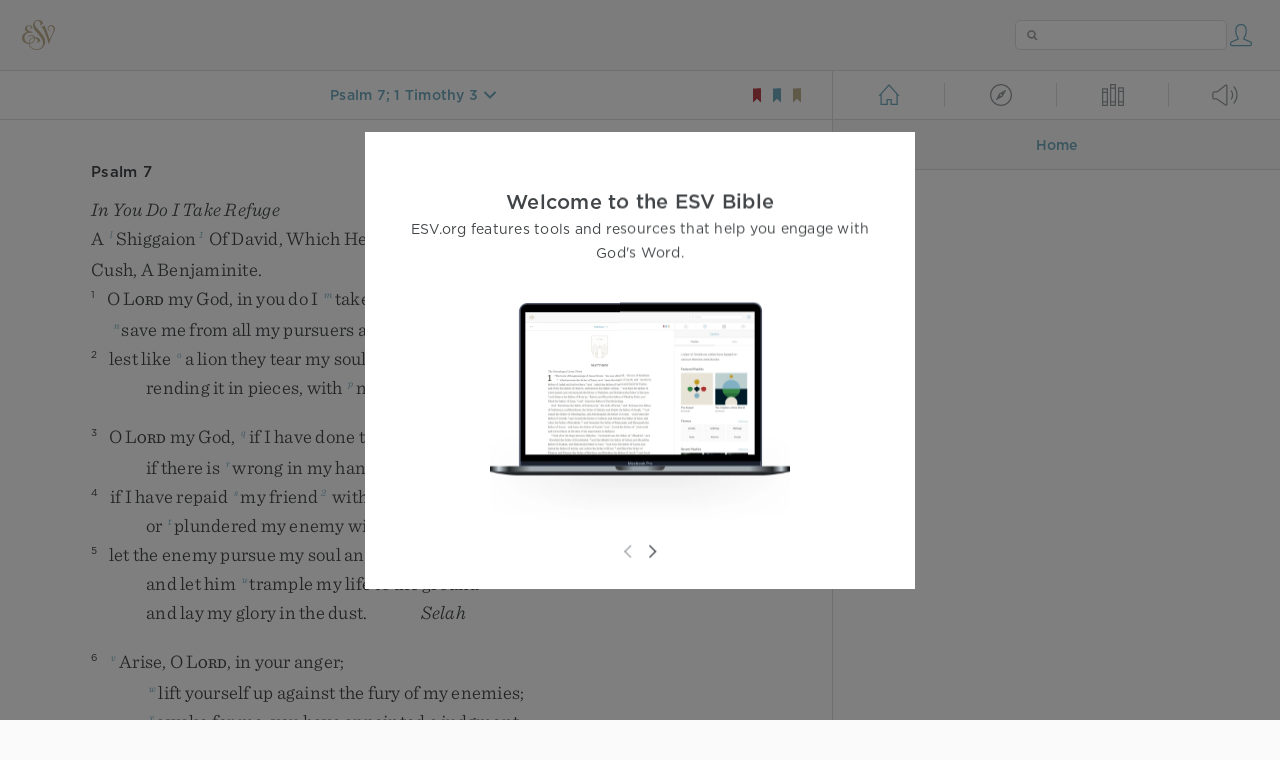

--- FILE ---
content_type: text/html; charset=utf-8
request_url: https://www.esv.org/Psalm+7%3B1+Timothy+3/
body_size: 12778
content:



<!DOCTYPE html>
<html lang="en">
  <head>
    
      <title>
  Psalm 7; 1 Timothy 3 - A Shiggaion of David, which he sang to the LORD concerning …
 | ESV.org</title>
    

    <meta charset="utf-8">
    <meta http-equiv="X-UA-Compatible" content="IE=Edge">

    <meta name="viewport" content="width=device-width,initial-scale=1">
    <meta name="apple-itunes-app" content="app-id=361797273">

    <meta name="twitter:card" content="summary"/>
    <meta name="twitter:site" content="@esvbible"/>
    <meta name="twitter:image" content="https://dch8lckz6x8ar.cloudfront.net/static/img/logo-twitter.6877ff184cb8.png"/>

    <meta property="og:type" content="website"/>
    <meta property="og:site_name" content="ESV Bible"/>
    <meta property="og:image" content="https://dch8lckz6x8ar.cloudfront.net/static/img/logo-facebook.dbab05d37e79.png"/>
    <meta property="og:image:width" content="600"/>
    <meta property="og:image:height" content="530"/>

    
  <meta name="description" content="A Shiggaion of David, which he sang to the LORD concerning the words of Cush, a Benjaminite. O LORD my God, in you do I take refuge; save me from all my pursuers and deliver me, lest like a lion they…"/>

<meta name="twitter:title" content="Psalm 7; 1 Timothy 3"/>
<meta name="twitter:description" content="A Shiggaion of David, which he sang to the LORD concerning the words of Cush, a Benjaminite. O LORD my God, in you do I take refuge; save me from all my pursuers and deliver me, lest like a lion they…"/>

<meta property="og:title" content="Psalm 7; 1 Timothy 3"/>
<meta property="og:description" content="A Shiggaion of David, which he sang to the LORD concerning the words of Cush, a Benjaminite. O LORD my God, in you do I take refuge; save me from all my pursuers and deliver me, lest like a lion they…"/>

<link rel="canonical" href="https://www.esv.org/Psalm+7;1+Timothy+3/"/>



    <link rel="apple-touch-icon" href="https://dch8lckz6x8ar.cloudfront.net/static/img/apple-touch-icon.a1ed3d10db96.png">
    <link rel="shortcut icon" href="https://dch8lckz6x8ar.cloudfront.net/static/img/favicon.7e14cbe1912e.ico" type="image/x-icon">

    <link rel="stylesheet" href="https://dch8lckz6x8ar.cloudfront.net/static/css/output.7819abd744b0.css" type="text/css">

    
      <script async src="https://www.googletagmanager.com/gtag/js?id=G-6KC6HK8YF3"></script>

      <script>
        window.dataLayer = window.dataLayer || [];

        function gtag () { dataLayer.push(arguments); }

        gtag('js', new Date());
        gtag('config', 'G-6KC6HK8YF3');
        gtag('event', 'collect_user_data', {
          is_logged_in: 'False',
          is_subscriber: 'False'
        });
      </script>
    

    
      <script type="text/javascript">
  !function(f,b,e,v,n,t,s){if(f.fbq)return;n=f.fbq=function(){n.callMethod?
  n.callMethod.apply(n,arguments):n.queue.push(arguments)};if(!f._fbq)f._fbq=n;
  n.push=n;n.loaded=!0;n.version='2.0';n.queue=[];t=b.createElement(e);t.async=!0;
  t.src=v;s=b.getElementsByTagName(e)[0];s.parentNode.insertBefore(t,s)}(window,
  document,'script','https://connect.facebook.net/en_US/fbevents.js');
  fbq('init', '506435969522616');
  fbq('track', 'PageView');
</script>

<noscript>
  <img height="1" width="1" style="display:none" src="https://www.facebook.com/tr?id=506435969522616&ev=PageView&noscript=1"/>
</noscript>

    
  </head>
  <body class="two-columns theme-white font-size-medium line-spacing-medium">
    
      <div class="container">
        <nav class="top-nav">
          <a href="/"><img src="https://dch8lckz6x8ar.cloudfront.net/static/img/logo.15c3f5a870ee.svg" height="30" width="33" alt="ESV logo"></a>

          <div class="top-nav-right-controls">
            <div class="search-form">
              <form class="basic-search" action="/search/" method="GET">
                <input class="search" type="text" name="q" value="">
              </form>
            </div>
            
              <a href="#" id="expand-button" class="expand-button">
                <span class="expand-icon icon large"></span>
              </a>
            
            <a href="/login/" id="personal-button">
              <span class="account-icon icon large"></span>
            </a>
          </div>
        </nav>

        
  <main role="main">
    <article class="bible-column">
      <header id="bible-header">
        <a href="#" class="more-icon icon medium"></a>
        <p id="bible-nav-passage"><strong><a href="#"><span>Psalm 7; 1 Timothy 3</span></a></strong></p>
        <div id="bookmarks">
          <a href="#" data-color="red"><img src="https://dch8lckz6x8ar.cloudfront.net/static/img/bookmark-small-red.78fce9c54d11.svg" height="20" width="20" alt="red bookmark icon"></a>
          <a href="#" data-color="blue"><img src="https://dch8lckz6x8ar.cloudfront.net/static/img/bookmark-small-blue.48f6e2f15d02.svg" height="20" width="20" alt="blue bookmark icon"></a>
          <a href="#" data-color="gold"><img src="https://dch8lckz6x8ar.cloudfront.net/static/img/bookmark-small-gold.69fe6fef4f9a.svg" height="20" width="20" alt="gold bookmark icon"></a>
        </div>
      </header>
      <div id="bible-content">
        <input class="js-passage" type="hidden" value="Psalm 7; 1 Timothy 3"/>
<input class="js-focus-passage" type="hidden" value="Psalm 7; 1 Timothy 3"/>


  
    <div class="multi-passage-header">Psalm 7</div>

    <section dir="ltr" data-reference="Psalm 7"><h3>In You Do I Take Refuge</h3>
<h4 class="psalm-title"><u data-offset="7">A</u><u> </u><sup class="crossref"><a href="/Hab3.1" title="Hab. 3:1" data-passage="Habakkuk 3:1">l</a></sup><u data-offset="8">Shiggaion</u><sup class="footnote"><a id="fb1-1" title="&lt;span class=&quot;footnote-embedded&quot;&gt;Probably a musical or liturgical term&lt;/span&gt;" href="#f1-">1</a></sup><u> </u><u data-offset="9">of</u><u> </u><u data-offset="10">David</u><u>,</u><u> </u><u data-offset="11">which</u><u> </u><u data-offset="12">he</u><u> </u><u data-offset="13">sang</u><u> </u><u data-offset="14">to</u><u> </u><u data-offset="15">the</u><u> </u><span class="small-caps" data-offset="16"><u data-offset="16"><span class="small-caps-upper" data-offset="16">L</span><span class="small-caps-lower" data-offset="16">ord</span></u></span><u> </u><u data-offset="17">concerning</u><u> </u><u data-offset="18">the</u><u> </u><u data-offset="19">words</u><u> </u><u data-offset="20">of</u><u> </u><u data-offset="21">Cush</u><u>,</u><u> </u><u data-offset="22">a</u><u> </u><u data-offset="23">Benjaminite</u><u>.</u></h4>
<section class="line-group"><p class="line"><span class="verse" data-ref="19007001" data-last-offset="42"><b class="verse-num inline">1&nbsp;</b>	<u data-offset="24">O</u><u> </u><span class="small-caps" data-offset="25"><u data-offset="25"><span class="small-caps-upper" data-offset="25">L</span><span class="small-caps-lower" data-offset="25">ord</span></u></span><u> </u><u data-offset="26">my</u><u> </u><u data-offset="27">God</u><u>,</u><u> </u><u data-offset="28">in</u><u> </u><u data-offset="29">you</u><u> </u><u data-offset="30">do</u><u> </u><u data-offset="31">I</u><u> </u><sup class="crossref"><a href="/Ps11.1" title="See Ps. 11:1" data-passage="Psalm 11:1">m</a></sup><u data-offset="32">take</u><u> </u><u data-offset="33">refuge</u><u>;</u></span>
</p>
<p class="line verse-1-line-2 indent"><span class="verse" data-ref="19007001" data-last-offset="42">		<sup class="crossref leading-crossref"><a href="/Ps31.15" title="Ps. 31:15" data-passage="Psalm 31:15">n</a></sup><u data-offset="34">save</u><u> </u><u data-offset="35">me</u><u> </u><u data-offset="36">from</u><u> </u><u data-offset="37">all</u><u> </u><u data-offset="38">my</u><u> </u><u data-offset="39">pursuers</u><u> </u><u data-offset="40">and</u><u> </u><u data-offset="41">deliver</u><u> </u><u data-offset="42">me</u><u>,</u></span>
</p>
<p class="line"><span class="verse" data-ref="19007002" data-last-offset="17"><b class="verse-num inline">2&nbsp;</b>	<u data-offset="1">lest</u><u> </u><u data-offset="2">like</u><u> </u><sup class="crossref"><a href="/Jb10.16" title="See Job 10:16" data-passage="Job 10:16">o</a></sup><u data-offset="3">a</u><u> </u><u data-offset="4">lion</u><u> </u><u data-offset="5">they</u><u> </u><u data-offset="6">tear</u><u> </u><u data-offset="7">my</u><u> </u><u data-offset="8">soul</u><u> </u><u data-offset="9">apart</u><u>,</u></span>
</p>
<p class="line indent"><span class="verse" data-ref="19007002" data-last-offset="17">		<u data-offset="10">rending</u><u> </u><u data-offset="11">it</u><u> </u><u data-offset="12">in</u><u> </u><u data-offset="13">pieces</u><u>,</u><u> </u><u data-offset="14">with</u><u> </u><sup class="crossref"><a href="/Ps50.22" title="Ps. 50:22" data-passage="Psalm 50:22">p</a></sup><u data-offset="15">none</u><u> </u><u data-offset="16">to</u><u> </u><u data-offset="17">deliver</u><u>.</u></span>
</p>
</section>
<section class="line-group"><p class="line"><span class="verse" data-ref="19007003" data-last-offset="16"><b class="verse-num inline">3&nbsp;</b>	<u data-offset="1">O</u><u> </u><span class="small-caps" data-offset="2"><u data-offset="2"><span class="small-caps-upper" data-offset="2">L</span><span class="small-caps-lower" data-offset="2">ord</span></u></span><u> </u><u data-offset="3">my</u><u> </u><u data-offset="4">God</u><u>,</u><u> </u><sup class="crossref"><a href="/2S16.7-8" title="[2 Sam. 16:7, 8]" data-passage="2 Samuel 16:7–8">q</a></sup><u data-offset="5">if</u><u> </u><u data-offset="6">I</u><u> </u><u data-offset="7">have</u><u> </u><u data-offset="8">done</u><u> </u><u data-offset="9">this</u><u>,</u></span>
</p>
<p class="line indent"><span class="verse" data-ref="19007003" data-last-offset="16">		<u data-offset="10">if</u><u> </u><u data-offset="11">there</u><u> </u><u data-offset="12">is</u><u> </u><sup class="crossref"><a href="/1S24.11%3B1S26.18%3BPs59.3" title="1 Sam. 24:11; 26:18; [Ps. 59:3]" data-passage="1 Samuel 24:11; 1 Samuel 26:18; Psalm 59:3">r</a></sup><u data-offset="13">wrong</u><u> </u><u data-offset="14">in</u><u> </u><u data-offset="15">my</u><u> </u><u data-offset="16">hands</u><u>,</u></span>
</p>
<p class="line"><span class="verse" data-ref="19007004" data-last-offset="14"><b class="verse-num inline">4&nbsp;</b>	<u data-offset="1">if</u><u> </u><u data-offset="2">I</u><u> </u><u data-offset="3">have</u><u> </u><u data-offset="4">repaid</u><u> </u><sup class="crossref"><a href="/Ps55.20" title="Ps. 55:20" data-passage="Psalm 55:20">s</a></sup><u data-offset="5">my</u><u> </u><u data-offset="6">friend</u><sup class="footnote"><a id="fb2-1" title="&lt;span class=&quot;footnote-embedded&quot;&gt;Hebrew &lt;i&gt;the one at peace with me&lt;/i&gt;&lt;/span&gt;" href="#f2-">2</a></sup><u> </u><u data-offset="7">with</u><u> </u><u data-offset="8">evil</u></span>
</p>
<p class="line indent"><span class="verse" data-ref="19007004" data-last-offset="14">		<u data-offset="9">or</u><u> </u><sup class="crossref"><a href="/1S24.7%3B1S26.9" title="1 Sam. 24:7; 26:9" data-passage="1 Samuel 24:7; 1 Samuel 26:9">t</a></sup><u data-offset="10">plundered</u><u> </u><u data-offset="11">my</u><u> </u><u data-offset="12">enemy</u><u> </u><u data-offset="13">without</u><u> </u><u data-offset="14">cause</u><u>,</u></span>
</p>
<p class="line"><span class="verse" data-ref="19007005" data-last-offset="26"><b class="verse-num inline">5&nbsp;</b>	<u data-offset="1">let</u><u> </u><u data-offset="2">the</u><u> </u><u data-offset="3">enemy</u><u> </u><u data-offset="4">pursue</u><u> </u><u data-offset="5">my</u><u> </u><u data-offset="6">soul</u><u> </u><u data-offset="7">and</u><u> </u><u data-offset="8">overtake</u><u> </u><u data-offset="9">it</u><u>,</u></span>
</p>
<p class="line indent"><span class="verse" data-ref="19007005" data-last-offset="26">		<u data-offset="10">and</u><u> </u><u data-offset="11">let</u><u> </u><u data-offset="12">him</u><u> </u><sup class="crossref"><a href="/Dn8.7%3BPs89.39" title="Dan. 8:7; [Ps. 89:39]" data-passage="Daniel 8:7; Psalm 89:39">u</a></sup><u data-offset="13">trample</u><u> </u><u data-offset="14">my</u><u> </u><u data-offset="15">life</u><u> </u><u data-offset="16">to</u><u> </u><u data-offset="17">the</u><u> </u><u data-offset="18">ground</u></span>
</p>
<p class="line indent"><span class="verse" data-ref="19007005" data-last-offset="26">		<u data-offset="19">and</u><u> </u><u data-offset="20">lay</u><u> </u><u data-offset="21">my</u><u> </u><u data-offset="22">glory</u><u> </u><u data-offset="23">in</u><u> </u><u data-offset="24">the</u><u> </u><u data-offset="25">dust</u><u>.</u><u> </u><span class="selah"><u data-offset="26">Selah</u></span></span>
</p>
</section>
<section class="line-group"><p class="line"><span class="verse" data-ref="19007006" data-last-offset="23"><b class="verse-num inline">6&nbsp;</b>	<sup class="crossref leading-crossref"><a href="/Ps3.7" title="See Ps. 3:7" data-passage="Psalm 3:7">v</a></sup><u data-offset="1">Arise</u><u>,</u><u> </u><u data-offset="2">O</u><u> </u><span class="small-caps" data-offset="3"><u data-offset="3"><span class="small-caps-upper" data-offset="3">L</span><span class="small-caps-lower" data-offset="3">ord</span></u></span><u>,</u><u> </u><u data-offset="4">in</u><u> </u><u data-offset="5">your</u><u> </u><u data-offset="6">anger</u><u>;</u></span>
</p>
<p class="line indent"><span class="verse" data-ref="19007006" data-last-offset="23">		<sup class="crossref leading-crossref"><a href="/Ps94.2%3BIs33.10" title="Ps. 94:2; Isa. 33:10" data-passage="Psalm 94:2; Isaiah 33:10">w</a></sup><u data-offset="7">lift</u><u> </u><u data-offset="8">yourself</u><u> </u><u data-offset="9">up</u><u> </u><u data-offset="10">against</u><u> </u><u data-offset="11">the</u><u> </u><u data-offset="12">fury</u><u> </u><u data-offset="13">of</u><u> </u><u data-offset="14">my</u><u> </u><u data-offset="15">enemies</u><u>;</u></span>
</p>
<p class="line indent"><span class="verse" data-ref="19007006" data-last-offset="23">		<sup class="crossref leading-crossref"><a href="/Ps35.23%3BPs44.23%3BPs59.4%3BJb8.6" title="Ps. 35:23; 44:23; 59:4; Job 8:6" data-passage="Psalm 35:23; Psalm 44:23; Psalm 59:4; Job 8:6">x</a></sup><u data-offset="16">awake</u><u> </u><u data-offset="17">for</u><u> </u><u data-offset="18">me</u><u>;</u><u> </u><u data-offset="19">you</u><u> </u><u data-offset="20">have</u><u> </u><u data-offset="21">appointed</u><u> </u><u data-offset="22">a</u><u> </u><u data-offset="23">judgment</u><u>.</u></span>
</p>
<p class="line"><span class="verse" data-ref="19007007" data-last-offset="15"><b class="verse-num inline">7&nbsp;</b>	<u data-offset="1">Let</u><u> </u><u data-offset="2">the</u><u> </u><u data-offset="3">assembly</u><u> </u><u data-offset="4">of</u><u> </u><u data-offset="5">the</u><u> </u><u data-offset="6">peoples</u><u> </u><u data-offset="7">be</u><u> </u><u data-offset="8">gathered</u><u> </u><u data-offset="9">about</u><u> </u><u data-offset="10">you</u><u>;</u></span>
</p>
<p class="line indent"><span class="verse" data-ref="19007007" data-last-offset="15">		<u data-offset="11">over</u><u> </u><u data-offset="12">it</u><u> </u><u data-offset="13">return</u><u> </u><u data-offset="14">on</u><u> </u><u data-offset="15">high</u><u>.</u></span>
</p>
</section>
<section class="line-group"><p class="line"><span class="verse" data-ref="19007008" data-last-offset="22"><b class="verse-num inline">8&nbsp;</b>	<u data-offset="1">The</u><u> </u><span class="small-caps" data-offset="2"><u data-offset="2"><span class="small-caps-upper" data-offset="2">L</span><span class="small-caps-lower" data-offset="2">ord</span></u></span><u> </u><sup class="crossref"><a href="/Ps58.11" title="See Ps. 58:11" data-passage="Psalm 58:11">y</a></sup><u data-offset="3">judges</u><u> </u><u data-offset="4">the</u><u> </u><u data-offset="5">peoples</u><u>;</u></span>
</p>
<p class="line indent"><span class="verse" data-ref="19007008" data-last-offset="22">		<sup class="crossref leading-crossref"><a href="/Ps26.1%3BPs35.24%3BPs43.1%3BPs18.20" title="Ps. 26:1; 35:24; 43:1; [Ps. 18:20]" data-passage="Psalm 26:1; Psalm 35:24; Psalm 43:1; Psalm 18:20">z</a></sup><u data-offset="6">judge</u><u> </u><u data-offset="7">me</u><u>,</u><u> </u><u data-offset="8">O</u><u> </u><span class="small-caps" data-offset="9"><u data-offset="9"><span class="small-caps-upper" data-offset="9">L</span><span class="small-caps-lower" data-offset="9">ord</span></u></span><u>,</u><u> </u><u data-offset="10">according</u><u> </u><u data-offset="11">to</u><u> </u><u data-offset="12">my</u><u> </u><u data-offset="13">righteousness</u></span>
</p>
<p class="line indent"><span class="verse" data-ref="19007008" data-last-offset="22">		<u data-offset="14">and</u><u> </u><u data-offset="15">according</u><u> </u><u data-offset="16">to</u><u> </u><u data-offset="17">the</u><u> </u><u data-offset="18">integrity</u><u> </u><u data-offset="19">that</u><u> </u><u data-offset="20">is</u><u> </u><u data-offset="21">in</u><u> </u><u data-offset="22">me</u><u>.</u></span>
</p>
<p class="line"><span class="verse" data-ref="19007009" data-last-offset="27"><b class="verse-num inline">9&nbsp;</b>	<u data-offset="1">Oh</u><u>,</u><u> </u><u data-offset="2">let</u><u> </u><u data-offset="3">the</u><u> </u><u data-offset="4">evil</u><u> </u><u data-offset="5">of</u><u> </u><u data-offset="6">the</u><u> </u><u data-offset="7">wicked</u><u> </u><u data-offset="8">come</u><u> </u><u data-offset="9">to</u><u> </u><u data-offset="10">an</u><u> </u><u data-offset="11">end</u><u>,</u></span>
</p>
<p class="line indent"><span class="verse" data-ref="19007009" data-last-offset="27">		<u data-offset="12">and</u><u> </u><u data-offset="13">may</u><u> </u><u data-offset="14">you</u><u> </u><u data-offset="15">establish</u><u> </u><u data-offset="16">the</u><u> </u><u data-offset="17">righteous</u><u>—</u></span>
</p>
<p class="line"><span class="verse" data-ref="19007009" data-last-offset="27">	<u data-offset="18">you</u><u> </u><u data-offset="19">who</u><u> </u><sup class="crossref"><a href="/Ps11.5%3BJb23.10%3BPs139.1%3B1S16.7%3B1Ch28.9" title="Ps. 11:5; Job 23:10; [Ps. 139:1; 1 Sam. 16:7; 1 Chr. 28:9]" data-passage="Psalm 11:5; Job 23:10; Psalm 139:1; 1 Samuel 16:7; 1 Chronicles 28:9">a</a></sup><u data-offset="20">test</u><u> </u><sup class="crossref"><a href="/Ps26.2%3BJr11.20%3BJr17.10%3BJr20.12%3BRv2.23" title="Ps. 26:2; Jer. 11:20; 17:10; 20:12; Rev. 2:23" data-passage="Psalm 26:2; Jeremiah 11:20; Jeremiah 17:10; Jeremiah 20:12; Revelation 2:23">b</a></sup><u data-offset="21">the</u><u> </u><u data-offset="22">minds</u><u> </u><u data-offset="23">and</u><u> </u><u data-offset="24">hearts</u><u>,</u><sup class="footnote"><a id="fb3-1" title="&lt;span class=&quot;footnote-embedded&quot;&gt;Hebrew &lt;i&gt;&lt;span class=&quot;catch-word&quot;&gt;the&lt;/span&gt; hearts and kidneys&lt;/i&gt;&lt;/span&gt;" href="#f3-">3</a></sup></span>
</p>
<p class="line indent"><span class="verse" data-ref="19007009" data-last-offset="27">		<u data-offset="25">O</u><u> </u><u data-offset="26">righteous</u><u> </u><u data-offset="27">God</u><u>!</u></span>
</p>
<p class="line"><span class="verse" data-ref="19007010" data-last-offset="11"><b class="verse-num inline">10&nbsp;</b>	<u data-offset="1">My</u><u> </u><u data-offset="2">shield</u><u> </u><u data-offset="3">is</u><u> </u><sup class="crossref"><a href="/Ps62.8" title="[Ps. 62:8]" data-passage="Psalm 62:8">c</a></sup><u data-offset="4">with</u><u> </u><u data-offset="5">God</u><u>,</u></span>
</p>
<p class="line indent"><span class="verse" data-ref="19007010" data-last-offset="11">		<u data-offset="6">who</u><u> </u><u data-offset="7">saves</u><u> </u><sup class="crossref"><a href="/2Ch29.34" title="2 Chr. 29:34" data-passage="2 Chronicles 29:34">d</a></sup><u data-offset="8">the</u><u> </u><u data-offset="9">upright</u><u> </u><u data-offset="10">in</u><u> </u><u data-offset="11">heart</u><u>.</u></span>
</p>
<p class="line"><span class="verse" data-ref="19007011" data-last-offset="13"><b class="verse-num inline">11&nbsp;</b>	<u data-offset="1">God</u><u> </u><u data-offset="2">is</u><u> </u><sup class="crossref"><a href="/Jb8.3" title="[Job 8:3]" data-passage="Job 8:3">e</a></sup><u data-offset="3">a</u><u> </u><u data-offset="4">righteous</u><u> </u><u data-offset="5">judge</u><u>,</u></span>
</p>
<p class="line indent"><span class="verse" data-ref="19007011" data-last-offset="13">		<u data-offset="6">and</u><u> </u><u data-offset="7">a</u><u> </u><u data-offset="8">God</u><u> </u><u data-offset="9">who</u><u> </u><u data-offset="10">feels</u><u> </u><sup class="crossref"><a href="/Nah1.2%3BNah1.6" title="Nah. 1:2, 6" data-passage="Nahum 1:2; Nahum 1:6">f</a></sup><u data-offset="11">indignation</u><u> </u><u data-offset="12">every</u><u> </u><u data-offset="13">day</u><u>.</u></span>
</p>
</section>
<section class="line-group"><p class="line"><span class="verse" data-ref="19007012" data-last-offset="18"><b class="verse-num inline">12&nbsp;</b>	<u data-offset="1">If</u><u> </u><u data-offset="2">a</u><u> </u><u data-offset="3">man</u><sup class="footnote"><a id="fb4-1" title="&lt;span class=&quot;footnote-embedded&quot;&gt;Hebrew &lt;i&gt;he&lt;/i&gt;&lt;/span&gt;" href="#f4-">4</a></sup><u> </u><u data-offset="4">does</u><u> </u><u data-offset="5">not</u><u> </u><u data-offset="6">repent</u><u>,</u><u> </u><u data-offset="7">God</u><sup class="footnote"><a id="fb5-1" title="&lt;span class=&quot;footnote-embedded&quot;&gt;Hebrew &lt;i&gt;he&lt;/i&gt;&lt;/span&gt;" href="#f5-">5</a></sup><u> </u><u data-offset="8">will</u><u> </u><sup class="crossref"><a href="/De32.41" title="Deut. 32:41" data-passage="Deuteronomy 32:41">g</a></sup><u data-offset="9">whet</u><u> </u><u data-offset="10">his</u><u> </u><u data-offset="11">sword</u><u>;</u></span>
</p>
<p class="line indent"><span class="verse" data-ref="19007012" data-last-offset="18">		<u data-offset="12">he</u><u> </u><u data-offset="13">has</u><u> </u><sup class="crossref"><a href="/Ps11.2%3BPs37.14" title="Ps. 11:2; 37:14" data-passage="Psalm 11:2; Psalm 37:14">h</a></sup><u data-offset="14">bent</u><u> </u><u data-offset="15">and</u><u> </u><sup class="crossref"><a href="/Ps21.12" title="Ps. 21:12" data-passage="Psalm 21:12">i</a></sup><u data-offset="16">readied</u><u> </u><u data-offset="17">his</u><u> </u><u data-offset="18">bow</u><u>;</u></span>
</p>
<p class="line"><span class="verse" data-ref="19007013" data-last-offset="13"><b class="verse-num inline">13&nbsp;</b>	<u data-offset="1">he</u><u> </u><u data-offset="2">has</u><u> </u><u data-offset="3">prepared</u><u> </u><u data-offset="4">for</u><u> </u><u data-offset="5">him</u><u> </u><u data-offset="6">his</u><u> </u><u data-offset="7">deadly</u><u> </u><u data-offset="8">weapons</u><u>,</u></span>
</p>
<p class="line indent"><span class="verse" data-ref="19007013" data-last-offset="13">		<u data-offset="9">making</u><u> </u><u data-offset="10">his</u><u> </u><sup class="crossref"><a href="/Ps18.14" title="See Ps. 18:14" data-passage="Psalm 18:14">j</a></sup><u data-offset="11">arrows</u><u> </u><sup class="crossref"><a href="/Ep6.16" title="[Eph. 6:16]" data-passage="Ephesians 6:16">k</a></sup><u data-offset="12">fiery</u><u> </u><u data-offset="13">shafts</u><u>.</u></span>
</p>
<p class="line"><span class="verse" data-ref="19007014" data-last-offset="16"><b class="verse-num inline">14&nbsp;</b>	<u data-offset="1">Behold</u><u>,</u><u> </u><u data-offset="2">the</u><u> </u><u data-offset="3">wicked</u><u> </u><u data-offset="4">man</u><u> </u><sup class="crossref"><a href="/Jb15.35%3BIs59.4%3BIs33.11%3BJm1.15" title="Job 15:35; Isa. 59:4; [Isa. 33:11; James 1:15]" data-passage="Job 15:35; Isaiah 59:4; Isaiah 33:11; James 1:15">l</a></sup><u data-offset="5">conceives</u><u> </u><u data-offset="6">evil</u></span>
</p>
<p class="line indent"><span class="verse" data-ref="19007014" data-last-offset="16">		<u data-offset="7">and</u><u> </u><u data-offset="8">is</u><u> </u><sup class="crossref"><a href="/Jb15.35%3BIs59.4%3BIs33.11%3BJm1.15" title="Job 15:35; Isa. 59:4; [Isa. 33:11; James 1:15]" data-passage="Job 15:35; Isaiah 59:4; Isaiah 33:11; James 1:15">l</a></sup><u data-offset="9">pregnant</u><u> </u><u data-offset="10">with</u><u> </u><u data-offset="11">mischief</u></span>
</p>
<p class="line indent"><span class="verse" data-ref="19007014" data-last-offset="16">		<u data-offset="12">and</u><u> </u><u data-offset="13">gives</u><u> </u><u data-offset="14">birth</u><u> </u><u data-offset="15">to</u><u> </u><u data-offset="16">lies</u><u>.</u></span>
</p>
<p class="line"><span class="verse" data-ref="19007015" data-last-offset="16"><b class="verse-num inline">15&nbsp;</b>	<u data-offset="1">He</u><u> </u><u data-offset="2">makes</u><u> </u><sup class="crossref"><a href="/Ps9.15%3BPs57.6%3BPs119.85%3BPr26.27%3BPr28.10%3BEc10.8" title="Ps. 9:15; 57:6; 119:85; Prov. 26:27; 28:10; Eccles. 10:8" data-passage="Psalm 9:15; Psalm 57:6; Psalm 119:85; Proverbs 26:27; Proverbs 28:10; Ecclesiastes 10:8">m</a></sup><u data-offset="3">a</u><u> </u><u data-offset="4">pit</u><u>,</u><u> </u><u data-offset="5">digging</u><u> </u><u data-offset="6">it</u><u> </u><u data-offset="7">out</u><u>,</u></span>
</p>
<p class="line indent"><span class="verse" data-ref="19007015" data-last-offset="16">		<u data-offset="8">and</u><u> </u><u data-offset="9">falls</u><u> </u><u data-offset="10">into</u><u> </u><u data-offset="11">the</u><u> </u><u data-offset="12">hole</u><u> </u><u data-offset="13">that</u><u> </u><u data-offset="14">he</u><u> </u><u data-offset="15">has</u><u> </u><u data-offset="16">made</u><u>.</u></span>
</p>
<p class="line"><span class="verse" data-ref="19007016" data-last-offset="15"><b class="verse-num inline">16&nbsp;</b>	<u data-offset="1">His</u><u> </u><sup class="crossref"><a href="/Ps94.23%3BPs141.10%3BJg9.24%3B1K2.32%3BEs7.10%3BEs9.25%3BPr5.22" title="[Ps. 94:23; 141:10; Judg. 9:24; 1 Kgs. 2:32; Esth. 7:10; 9:25; Prov. 5:22]" data-passage="Psalm 94:23; Psalm 141:10; Judges 9:24; 1 Kings 2:32; Esther 7:10; Esther 9:25; Proverbs 5:22">n</a></sup><u data-offset="2">mischief</u><u> </u><u data-offset="3">returns</u><u> </u><u data-offset="4">upon</u><u> </u><u data-offset="5">his</u><u> </u><u data-offset="6">own</u><u> </u><u data-offset="7">head</u><u>,</u></span>
</p>
<p class="line indent"><span class="verse" data-ref="19007016" data-last-offset="15">		<u data-offset="8">and</u><u> </u><u data-offset="9">on</u><u> </u><u data-offset="10">his</u><u> </u><u data-offset="11">own</u><u> </u><u data-offset="12">skull</u><u> </u><u data-offset="13">his</u><u> </u><u data-offset="14">violence</u><u> </u><u data-offset="15">descends</u><u>.</u></span>
</p>
</section>
<section class="line-group"><p class="line"><span class="verse" data-ref="19007017" data-last-offset="26"><b class="verse-num inline">17&nbsp;</b>	<u data-offset="1">I</u><u> </u><u data-offset="2">will</u><u> </u><u data-offset="3">give</u><u> </u><u data-offset="4">to</u><u> </u><u data-offset="5">the</u><u> </u><span class="small-caps" data-offset="6"><u data-offset="6"><span class="small-caps-upper" data-offset="6">L</span><span class="small-caps-lower" data-offset="6">ord</span></u></span><u> </u><u data-offset="7">the</u><u> </u><u data-offset="8">thanks</u><u> </u><u data-offset="9">due</u><u> </u><u data-offset="10">to</u><u> </u><u data-offset="11">his</u><u> </u><u data-offset="12">righteousness</u><u>,</u></span>
</p>
<p class="line indent"><span class="verse" data-ref="19007017" data-last-offset="26">		<u data-offset="13">and</u><u> </u><u data-offset="14">I</u><u> </u><u data-offset="15">will</u><u> </u><sup class="crossref"><a href="/Ps9.2" title="Ps. 9:2" data-passage="Psalm 9:2">o</a></sup><u data-offset="16">sing</u><u> </u><u data-offset="17">praise</u><u> </u><u data-offset="18">to</u><u> </u><u data-offset="19">the</u><u> </u><u data-offset="20">name</u><u> </u><u data-offset="21">of</u><u> </u><u data-offset="22">the</u><u> </u><span class="small-caps" data-offset="23"><u data-offset="23"><span class="small-caps-upper" data-offset="23">L</span><span class="small-caps-lower" data-offset="23">ord</span></u></span><u>,</u><u> </u><u data-offset="24">the</u><u> </u><u data-offset="25">Most</u><u> </u><u data-offset="26">High</u><u>.</u></span>
</p>
</section>
</section>

    

    
      <hr>
    
  
    <div class="multi-passage-header">1 Timothy 3</div>

    <section dir="ltr" data-reference="1 Timothy 3"><h3>Qualifications for Overseers</h3>
<p class="starts-chapter"><span class="verse" data-ref="54003001" data-last-offset="20"><b class="verse-num">1&nbsp;</b><u data-offset="4">The</u><u> </u><u data-offset="5">saying</u><u> </u><u data-offset="6">is</u><u> </u><sup class="crossref"><a href="/1Tm1.15" title="See ch. 1:15" data-passage="1 Timothy 1:15">v</a></sup><u data-offset="7">trustworthy</u><u>:</u><u> </u><u data-offset="8">If</u><u> </u><u data-offset="9">anyone</u><u> </u><u data-offset="10">aspires</u><u> </u><u data-offset="11">to</u><u> </u><sup class="crossref"><a href="/Ac20.28" title="See Acts 20:28" data-passage="Acts 20:28">w</a></sup><u data-offset="12">the</u><u> </u><u data-offset="13">office</u><u> </u><u data-offset="14">of</u><u> </u><u data-offset="15">overseer</u><u>,</u><u> </u><u data-offset="16">he</u><u> </u><u data-offset="17">desires</u><u> </u><u data-offset="18">a</u><u> </u><u data-offset="19">noble</u><u> </u><u data-offset="20">task</u><u>.</u></span>
<u> </u><span class="verse" data-ref="54003002" data-last-offset="19"><b class="verse-num">2&nbsp;</b><u data-offset="1">Therefore</u><u> </u><sup class="crossref"><a href="/Tt1.6-9" title="Titus 1:6-9" data-passage="Titus 1:6–9">x</a></sup><u data-offset="2">an</u><u> </u><u data-offset="3">overseer</u><sup class="footnote"><a id="fb1-2" title="&lt;span class=&quot;footnote-embedded&quot;&gt;Or &lt;i&gt;bishop&lt;/i&gt;; Greek &lt;i language=&quot;Greek&quot;&gt;episkopos&lt;/i&gt;; a similar term occurs in verse 1&lt;/span&gt;" href="#f1-">1</a></sup><u> </u><u data-offset="4">must</u><u> </u><u data-offset="5">be</u><u> </u><u data-offset="6">above</u><u> </u><u data-offset="7">reproach</u><u>,</u><u> </u><sup class="crossref"><a href="/1Tm5.9" title="[ch. 5:9]" data-passage="1 Timothy 5:9">y</a></sup><u data-offset="8">the</u><u> </u><u data-offset="9">husband</u><u> </u><u data-offset="10">of</u><u> </u><u data-offset="11">one</u><u> </u><u data-offset="12">wife</u><u>,</u><sup class="footnote"><a id="fb2-2" title="&lt;span class=&quot;footnote-embedded&quot;&gt;Or &lt;i&gt;a man of one woman&lt;/i&gt;; also verse 12&lt;/span&gt;" href="#f2-">2</a></sup><u> </u><sup class="crossref"><a href="/1Tm3.11%3BTt2.2" title="ver. 11; Titus 2:2" data-passage="1 Timothy 3:11; Titus 2:2">z</a></sup><u data-offset="13">sober-minded</u><u>,</u><u> </u><u data-offset="14">self-controlled</u><u>,</u><u> </u><u data-offset="15">respectable</u><u>,</u><u> </u><sup class="crossref"><a href="/1P4.9" title="1 Pet. 4:9" data-passage="1 Peter 4:9">a</a></sup><u data-offset="16">hospitable</u><u>,</u><u> </u><sup class="crossref"><a href="/2Tm2.24" title="2 Tim. 2:24" data-passage="2 Timothy 2:24">b</a></sup><u data-offset="17">able</u><u> </u><u data-offset="18">to</u><u> </u><u data-offset="19">teach</u><u>,</u></span>
<u> </u><span class="verse" data-ref="54003003" data-last-offset="14"><b class="verse-num">3&nbsp;</b><u data-offset="1">not</u><u> </u><u data-offset="2">a</u><u> </u><u data-offset="3">drunkard</u><u>,</u><u> </u><u data-offset="4">not</u><u> </u><u data-offset="5">violent</u><u> </u><u data-offset="6">but</u><u> </u><sup class="crossref"><a href="/Tt3.2" title="Titus 3:2" data-passage="Titus 3:2">c</a></sup><u data-offset="7">gentle</u><u>,</u><u> </u><u data-offset="8">not</u><u> </u><u data-offset="9">quarrelsome</u><u>,</u><u> </u><sup class="crossref"><a href="/Hb13.5%3B1Tm6.10" title="Heb. 13:5; [ch. 6:10]" data-passage="Hebrews 13:5; 1 Timothy 6:10">d</a></sup><u data-offset="10">not</u><u> </u><u data-offset="11">a</u><u> </u><u data-offset="12">lover</u><u> </u><u data-offset="13">of</u><u> </u><u data-offset="14">money</u><u>.</u></span>
<u> </u><span class="verse" data-ref="54003004" data-last-offset="14"><b class="verse-num">4&nbsp;</b><u data-offset="1">He</u><u> </u><u data-offset="2">must</u><u> </u><u data-offset="3">manage</u><u> </u><u data-offset="4">his</u><u> </u><u data-offset="5">own</u><u> </u><u data-offset="6">household</u><u> </u><u data-offset="7">well</u><u>,</u><u> </u><u data-offset="8">with</u><u> </u><u data-offset="9">all</u><u> </u><u data-offset="10">dignity</u><u> </u><sup class="crossref"><a href="/1Tm3.12" title="[ver. 12]" data-passage="1 Timothy 3:12">e</a></sup><u data-offset="11">keeping</u><u> </u><u data-offset="12">his</u><u> </u><u data-offset="13">children</u><u> </u><u data-offset="14">submissive</u><u>,</u></span>
<u> </u><span class="verse" data-ref="54003005" data-last-offset="19"><b class="verse-num">5&nbsp;</b><u data-offset="1">for</u><u> </u><u data-offset="2">if</u><u> </u><u data-offset="3">someone</u><u> </u><u data-offset="4">does</u><u> </u><u data-offset="5">not</u><u> </u><u data-offset="6">know</u><u> </u><u data-offset="7">how</u><u> </u><u data-offset="8">to</u><u> </u><u data-offset="9">manage</u><u> </u><u data-offset="10">his</u><u> </u><u data-offset="11">own</u><u> </u><u data-offset="12">household</u><u>,</u><u> </u><u data-offset="13">how</u><u> </u><u data-offset="14">will</u><u> </u><u data-offset="15">he</u><u> </u><u data-offset="16">care</u><u> </u><u data-offset="17">for</u><u> </u><sup class="crossref"><a href="/1Tm3.1" title="[See ver. 1 above]" data-passage="1 Timothy 3:1">w</a></sup><u data-offset="18">God’s</u><u> </u><u data-offset="19">church</u><u>?</u></span>
<u> </u><span class="verse" data-ref="54003006" data-last-offset="23"><b class="verse-num">6&nbsp;</b><u data-offset="1">He</u><u> </u><u data-offset="2">must</u><u> </u><u data-offset="3">not</u><u> </u><u data-offset="4">be</u><u> </u><u data-offset="5">a</u><u> </u><u data-offset="6">recent</u><u> </u><u data-offset="7">convert</u><u>,</u><u> </u><u data-offset="8">or</u><u> </u><u data-offset="9">he</u><u> </u><u data-offset="10">may</u><u> </u><sup class="crossref"><a href="/1Tm6.4%3B2Tm3.4" title="ch. 6:4; 2 Tim. 3:4" data-passage="1 Timothy 6:4; 2 Timothy 3:4">f</a></sup><u data-offset="11">become</u><u> </u><u data-offset="12">puffed</u><u> </u><u data-offset="13">up</u><u> </u><u data-offset="14">with</u><u> </u><u data-offset="15">conceit</u><u> </u><u data-offset="16">and</u><u> </u><u data-offset="17">fall</u><u> </u><u data-offset="18">into</u><u> </u><u data-offset="19">the</u><u> </u><u data-offset="20">condemnation</u><u> </u><u data-offset="21">of</u><u> </u><u data-offset="22">the</u><u> </u><u data-offset="23">devil</u><u>.</u></span>
<u> </u><span class="verse" data-ref="54003007" data-last-offset="23"><b class="verse-num">7&nbsp;</b><u data-offset="1">Moreover</u><u>,</u><u> </u><u data-offset="2">he</u><u> </u><u data-offset="3">must</u><u> </u><u data-offset="4">be</u><u> </u><u data-offset="5">well</u><u> </u><u data-offset="6">thought</u><u> </u><u data-offset="7">of</u><u> </u><u data-offset="8">by</u><u> </u><sup class="crossref"><a href="/Mk4.11" title="See Mark 4:11" data-passage="Mark 4:11">g</a></sup><u data-offset="9">outsiders</u><u>,</u><u> </u><u data-offset="10">so</u><u> </u><u data-offset="11">that</u><u> </u><u data-offset="12">he</u><u> </u><u data-offset="13">may</u><u> </u><u data-offset="14">not</u><u> </u><u data-offset="15">fall</u><u> </u><u data-offset="16">into</u><u> </u><u data-offset="17">disgrace</u><u>,</u><u> </u><u data-offset="18">into</u><u> </u><sup class="crossref"><a href="/2Tm2.26%3B1Tm6.9" title="2 Tim. 2:26; [ch. 6:9]" data-passage="2 Timothy 2:26; 1 Timothy 6:9">h</a></sup><u data-offset="19">a</u><u> </u><u data-offset="20">snare</u><u> </u><u data-offset="21">of</u><u> </u><u data-offset="22">the</u><u> </u><u data-offset="23">devil</u><u>.</u></span>
</p>
<h3>Qualifications for Deacons</h3>
<p><span class="verse" data-ref="54003008" data-last-offset="20"><b class="verse-num">8&nbsp;</b><sup class="crossref leading-crossref"><a href="/Pp1.1" title="Phil. 1:1" data-passage="Philippians 1:1">i</a></sup><u data-offset="4">Deacons</u><u> </u><u data-offset="5">likewise</u><u> </u><u data-offset="6">must</u><u> </u><u data-offset="7">be</u><u> </u><u data-offset="8">dignified</u><u>,</u><u> </u><u data-offset="9">not</u><u> </u><u data-offset="10">double-tongued</u><u>,</u><sup class="footnote"><a id="fb3-2" title="&lt;span class=&quot;footnote-embedded&quot;&gt;Or &lt;i&gt;devious in speech&lt;/i&gt;&lt;/span&gt;" href="#f3-">3</a></sup><u> </u><sup class="crossref"><a href="/1Tm5.23%3BTt2.3" title="[ch. 5:23; Titus 2:3]" data-passage="1 Timothy 5:23; Titus 2:3">j</a></sup><u data-offset="11">not</u><u> </u><u data-offset="12">addicted</u><u> </u><u data-offset="13">to</u><u> </u><u data-offset="14">much</u><u> </u><u data-offset="15">wine</u><u>,</u><u> </u><sup class="crossref"><a href="/Tt1.7%3B1P5.2" title="Titus 1:7; 1 Pet. 5:2" data-passage="Titus 1:7; 1 Peter 5:2">k</a></sup><u data-offset="16">not</u><u> </u><u data-offset="17">greedy</u><u> </u><u data-offset="18">for</u><u> </u><u data-offset="19">dishonest</u><u> </u><u data-offset="20">gain</u><u>.</u></span>
<u> </u><span class="verse" data-ref="54003009" data-last-offset="12"><b class="verse-num">9&nbsp;</b><u data-offset="1">They</u><u> </u><u data-offset="2">must</u><u> </u><sup class="crossref"><a href="/1Tm1.19" title="[ch. 1:19]" data-passage="1 Timothy 1:19">l</a></sup><u data-offset="3">hold</u><u> </u><u data-offset="4">the</u><u> </u><u data-offset="5">mystery</u><u> </u><u data-offset="6">of</u><u> </u><u data-offset="7">the</u><u> </u><u data-offset="8">faith</u><u> </u><u data-offset="9">with</u><u> </u><sup class="crossref"><a href="/Ac23.1" title="See Acts 23:1" data-passage="Acts 23:1">m</a></sup><u data-offset="10">a</u><u> </u><u data-offset="11">clear</u><u> </u><u data-offset="12">conscience</u><u>.</u></span>
<u> </u><span class="verse" data-ref="54003010" data-last-offset="18"><b class="verse-num">10&nbsp;</b><u data-offset="1">And</u><u> </u><sup class="crossref"><a href="/1Tm5.22" title="[ch. 5:22]" data-passage="1 Timothy 5:22">n</a></sup><u data-offset="2">let</u><u> </u><u data-offset="3">them</u><u> </u><u data-offset="4">also</u><u> </u><u data-offset="5">be</u><u> </u><u data-offset="6">tested</u><u> </u><u data-offset="7">first</u><u>;</u><u> </u><u data-offset="8">then</u><u> </u><u data-offset="9">let</u><u> </u><u data-offset="10">them</u><u> </u><u data-offset="11">serve</u><u> </u><u data-offset="12">as</u><u> </u><u data-offset="13">deacons</u><u> </u><u data-offset="14">if</u><u> </u><u data-offset="15">they</u><u> </u><u data-offset="16">prove</u><u> </u><u data-offset="17">themselves</u><u> </u><u data-offset="18">blameless</u><u>.</u></span>
<u> </u><span class="verse" data-ref="54003011" data-last-offset="14"><b class="verse-num">11&nbsp;</b><sup class="crossref"><a href="/Tt2.3" title="Titus 2:3" data-passage="Titus 2:3">o</a></sup><u data-offset="1">Their</u><u> </u><u data-offset="2">wives</u><u> </u><u data-offset="3">likewise</u><sup class="footnote"><a id="fb4-2" title="&lt;span class=&quot;footnote-embedded&quot;&gt;Or &lt;i&gt;Wives likewise&lt;/i&gt;, or &lt;i&gt;Women likewise&lt;/i&gt;&lt;/span&gt;" href="#f4-">4</a></sup><u> </u><u data-offset="4">must</u><u> </u><u data-offset="5">be</u><u> </u><u data-offset="6">dignified</u><u>,</u><u> </u><u data-offset="7">not</u><u> </u><u data-offset="8">slanderers</u><u>,</u><u> </u><u data-offset="9">but</u><u> </u><u data-offset="10">sober-minded</u><u>,</u><u> </u><sup class="crossref"><a href="/Tt2.10" title="[Titus 2:10]" data-passage="Titus 2:10">p</a></sup><u data-offset="11">faithful</u><u> </u><u data-offset="12">in</u><u> </u><u data-offset="13">all</u><u> </u><u data-offset="14">things</u><u>.</u></span>
<u> </u><span class="verse" data-ref="54003012" data-last-offset="17"><b class="verse-num">12&nbsp;</b><u data-offset="1">Let</u><u> </u><u data-offset="2">deacons</u><u> </u><u data-offset="3">each</u><u> </u><u data-offset="4">be</u><u> </u><sup class="crossref"><a href="/1Tm3.2%3B1Tm3.4" title="ver. 2, 4" data-passage="1 Timothy 3:2; 1 Timothy 3:4">q</a></sup><u data-offset="5">the</u><u> </u><u data-offset="6">husband</u><u> </u><u data-offset="7">of</u><u> </u><u data-offset="8">one</u><u> </u><u data-offset="9">wife</u><u>,</u><u> </u><sup class="crossref"><a href="/1Tm3.2%3B1Tm3.4" title="ver. 2, 4" data-passage="1 Timothy 3:2; 1 Timothy 3:4">q</a></sup><u data-offset="10">managing</u><u> </u><u data-offset="11">their</u><u> </u><u data-offset="12">children</u><u> </u><u data-offset="13">and</u><u> </u><u data-offset="14">their</u><u> </u><u data-offset="15">own</u><u> </u><u data-offset="16">households</u><u> </u><u data-offset="17">well</u><u>.</u></span>
<u> </u><span class="verse" data-ref="54003013" data-last-offset="25"><b class="verse-num">13&nbsp;</b><u data-offset="1">For</u><u> </u><sup class="crossref"><a href="/Mt25.21" title="See Matt. 25:21" data-passage="Matthew 25:21">r</a></sup><u data-offset="2">those</u><u> </u><u data-offset="3">who</u><u> </u><u data-offset="4">serve</u><u> </u><u data-offset="5">well</u><u> </u><u data-offset="6">as</u><u> </u><u data-offset="7">deacons</u><u> </u><u data-offset="8">gain</u><u> </u><u data-offset="9">a</u><u> </u><u data-offset="10">good</u><u> </u><u data-offset="11">standing</u><u> </u><u data-offset="12">for</u><u> </u><u data-offset="13">themselves</u><u> </u><u data-offset="14">and</u><u> </u><u data-offset="15">also</u><u> </u><u data-offset="16">great</u><u> </u><u data-offset="17">confidence</u><u> </u><u data-offset="18">in</u><u> </u><u data-offset="19">the</u><u> </u><u data-offset="20">faith</u><u> </u><u data-offset="21">that</u><u> </u><u data-offset="22">is</u><u> </u><u data-offset="23">in</u><u> </u><u data-offset="24">Christ</u><u> </u><u data-offset="25">Jesus</u><u>.</u></span>
</p>
<h3>The Mystery of Godliness</h3>
<p><span class="verse" data-ref="54003014" data-last-offset="21"><b class="verse-num">14&nbsp;</b><u data-offset="5">I</u><u> </u><u data-offset="6">hope</u><u> </u><u data-offset="7">to</u><u> </u><u data-offset="8">come</u><u> </u><u data-offset="9">to</u><u> </u><u data-offset="10">you</u><u> </u><u data-offset="11">soon</u><u>,</u><u> </u><u data-offset="12">but</u><u> </u><u data-offset="13">I</u><u> </u><u data-offset="14">am</u><u> </u><u data-offset="15">writing</u><u> </u><u data-offset="16">these</u><u> </u><u data-offset="17">things</u><u> </u><u data-offset="18">to</u><u> </u><u data-offset="19">you</u><u> </u><u data-offset="20">so</u><u> </u><u data-offset="21">that</u><u>,</u></span>
<u> </u><span class="verse" data-ref="54003015" data-last-offset="31"><b class="verse-num">15&nbsp;</b><u data-offset="1">if</u><u> </u><u data-offset="2">I</u><u> </u><u data-offset="3">delay</u><u>,</u><u> </u><u data-offset="4">you</u><u> </u><u data-offset="5">may</u><u> </u><u data-offset="6">know</u><u> </u><u data-offset="7">how</u><u> </u><u data-offset="8">one</u><u> </u><u data-offset="9">ought</u><u> </u><u data-offset="10">to</u><u> </u><u data-offset="11">behave</u><u> </u><u data-offset="12">in</u><u> </u><u data-offset="13">the</u><u> </u><u data-offset="14">household</u><u> </u><u data-offset="15">of</u><u> </u><u data-offset="16">God</u><u>,</u><u> </u><u data-offset="17">which</u><u> </u><u data-offset="18">is</u><u> </u><u data-offset="19">the</u><u> </u><u data-offset="20">church</u><u> </u><u data-offset="21">of</u><u> </u><u data-offset="22">the</u><u> </u><u data-offset="23">living</u><u> </u><u data-offset="24">God</u><u>,</u><u> </u><u data-offset="25">a</u><u> </u><u data-offset="26">pillar</u><u> </u><u data-offset="27">and</u><u> </u><u data-offset="28">buttress</u><u> </u><u data-offset="29">of</u><u> </u><u data-offset="30">the</u><u> </u><u data-offset="31">truth</u><u>.</u></span>
<u> </u><span class="verse" data-ref="54003016" data-last-offset="35"><b class="verse-num">16&nbsp;</b><u data-offset="1">Great</u><u> </u><u data-offset="2">indeed</u><u>,</u><u> </u><u data-offset="3">we</u><u> </u><u data-offset="4">confess</u><u>,</u><u> </u><u data-offset="5">is</u><u> </u><u data-offset="6">the</u><u> </u><u data-offset="7">mystery</u><u> </u><u data-offset="8">of</u><u> </u><u data-offset="9">godliness</u><u>:</u></span>
</p>
<section class="line-group"><p class="line"><span class="verse" data-ref="54003016" data-last-offset="35">	<sup class="crossref leading-crossref"><a href="/Jn1.14%3B1P1.20" title="John 1:14; 1 Pet. 1:20" data-passage="John 1:14; 1 Peter 1:20">s</a></sup><u data-offset="10">He</u><sup class="footnote"><a id="fb5-2" title="&lt;span class=&quot;footnote-embedded&quot;&gt;Greek &lt;i&gt;Who&lt;/i&gt;; some manuscripts &lt;i&gt;God&lt;/i&gt;; others &lt;i&gt;Which&lt;/i&gt;&lt;/span&gt;" href="#f5-">5</a></sup><u> </u><u data-offset="11">was</u><u> </u><u data-offset="12">manifested</u><u> </u><u data-offset="13">in</u><u> </u><u data-offset="14">the</u><u> </u><u data-offset="15">flesh</u><u>,</u></span>
</p>
<p class="line indent"><span class="verse" data-ref="54003016" data-last-offset="35">		<u data-offset="16">vindicated</u><sup class="footnote"><a id="fb6-2" title="&lt;span class=&quot;footnote-embedded&quot;&gt;Or &lt;i&gt;justified&lt;/i&gt;&lt;/span&gt;" href="#f6-">6</a></sup><u> </u><u data-offset="17">by</u><u> </u><u data-offset="18">the</u><u> </u><u data-offset="19">Spirit</u><u>,</u><sup class="footnote"><a id="fb7-2" title="&lt;span class=&quot;footnote-embedded&quot;&gt;Or &lt;i&gt;&lt;span class=&quot;catch-word&quot;&gt;vindicated&lt;/span&gt; in spirit&lt;/i&gt;&lt;/span&gt;" href="#f7-">7</a></sup></span>
</p>
<p class="line indent-2"><span class="verse" data-ref="54003016" data-last-offset="35">			<sup class="crossref leading-crossref"><a href="/Lk2.13%3BLk24.4" title="Luke 2:13; 24:4" data-passage="Luke 2:13; Luke 24:4">t</a></sup><u data-offset="20">seen</u><u> </u><u data-offset="21">by</u><u> </u><u data-offset="22">angels</u><u>,</u></span>
</p>
<p class="line"><span class="verse" data-ref="54003016" data-last-offset="35">	<sup class="crossref leading-crossref"><a href="/Ga2.2" title="Gal. 2:2" data-passage="Galatians 2:2">u</a></sup><u data-offset="23">proclaimed</u><u> </u><u data-offset="24">among</u><u> </u><u data-offset="25">the</u><u> </u><u data-offset="26">nations</u><u>,</u></span>
</p>
<p class="line indent"><span class="verse" data-ref="54003016" data-last-offset="35">		<sup class="crossref leading-crossref"><a href="/2Th1.10" title="2 Thess. 1:10" data-passage="2 Thessalonians 1:10">v</a></sup><u data-offset="27">believed</u><u> </u><u data-offset="28">on</u><u> </u><u data-offset="29">in</u><u> </u><u data-offset="30">the</u><u> </u><u data-offset="31">world</u><u>,</u></span>
</p>
<p class="line indent-2"><span class="verse" data-ref="54003016" data-last-offset="35">			<sup class="crossref leading-crossref"><a href="/Ac1.2" title="See Acts 1:2" data-passage="Acts 1:2">w</a></sup><u data-offset="32">taken</u><u> </u><u data-offset="33">up</u><u> </u><u data-offset="34">in</u><u> </u><u data-offset="35">glory</u><u>.</u></span>
</p>
</section>
</section>

    

    
  




      </div>
    </article>

    
      <aside id="alt-column" class="alt-column">
  <header id="alt-header">
    <span data-view="home">
      <a class="home-icon icon large left" href="#"></a>
    </span>
    <hr class="vertical">
    <span data-view="explore">
      <a class="explore-icon icon large inactive left" href="#"></a>
    </span>
    <hr class="vertical">
    <span data-view="library">
      <a class="library-icon icon large inactive left" href="#"></a>
    </span>
    <hr class="vertical">
    <span data-view="listen">
      <a class="listen-icon icon large inactive left" href="#"></a>
    </span>
  </header>
  <div class="alt-sub-header" id="alt-sub-header">
    <a class="alt-left-corner-action-button icon medium" href="#"></a>
    <p><strong>Home</strong></p>
    <a class="alt-right-corner-action-button icon medium" href="#"></a>
  </div>
  <div class="alt-content" id="alt-content">
    
  <div class="empty-state">
    <div class="empty-home-icons">
      <span class="bookmark-option-empty icon large"></span>
      <span class="favorite-icon icon large"></span>
      <span class="highlight-icon icon large"></span>
      <span class="note-icon icon large"></span>
    </div>
    <strong>A place for your personal content</strong>
    <span>
      Sign in to use the home tab, where all of your personal content, reading
      plans, and recent playlists will be easily accessible.
    </span>

    <a href="/login/" class="button">Sign In</a>

    <span>Don't have an account? <a href="/account/register/">Sign up</a></span>
  </div>


  </div>
</aside>

    
  </main>

  <footer class="general-footer main-footer">
  <p class="left"><strong>&copy; 2001 &ndash; 2026 Crossway</strong></p>
  <nav class="right">
    <ul>
      
        <li><strong><a href="#" class="open-tour">Take a Tour</a></strong></li>
      

      <li><strong><a href="/about/">About</a></strong></li>
      <li><strong><a href="/resources/">Developer Resources</a></strong></li>
      <li><strong><a href="/help/">Help</a></strong></li>
      <li><strong><a href="#" class="open-chat">Live Chat</a></strong></li>
    </ul>
  </nav>
</footer>


  <nav id="bible-nav" class="floating-menu">
  <div class="bible-nav-headers">
    <div class="bible-nav-header selected" data-testament="old">
      Old Testament
    </div>
    <div class="bible-nav-header" data-testament="new">
      New Testament
    </div>
  </div>

  <div class="bible-nav-books">
    <div class="book-name bible-nav-ot-start" data-chapters="50">
      <h3>Genesis</h3>
      <div></div>
    </div>
    <div class="book-name" data-chapters="40">
      <h3>Exodus</h3>
      <div></div>
    </div>
    <div class="book-name" data-chapters="27">
      <h3>Leviticus</h3>
      <div></div>
    </div>
    <div class="book-name" data-chapters="36">
      <h3>Numbers</h3>
      <div></div>
    </div>
    <div class="book-name" data-chapters="34">
      <h3>Deuteronomy</h3>
      <div></div>
    </div>
    <div class="book-name" data-chapters="24">
      <h3>Joshua</h3>
      <div></div>
    </div>
    <div class="book-name" data-chapters="21">
      <h3>Judges</h3>
      <div></div>
    </div>
    <div class="book-name" data-chapters="4">
      <h3>Ruth</h3>
      <div></div>
    </div>
    <div class="book-name" data-chapters="31">
      <h3>1 Samuel</h3>
      <div></div>
    </div>
    <div class="book-name" data-chapters="24">
      <h3>2 Samuel</h3>
      <div></div>
    </div>
    <div class="book-name" data-chapters="22">
      <h3>1 Kings</h3>
      <div></div>
    </div>
    <div class="book-name" data-chapters="25">
      <h3>2 Kings</h3>
      <div></div>
    </div>
    <div class="book-name" data-chapters="29">
      <h3>1 Chronicles</h3>
      <div></div>
    </div>
    <div class="book-name" data-chapters="36">
      <h3>2 Chronicles</h3>
      <div></div>
    </div>
    <div class="book-name" data-chapters="10">
      <h3>Ezra</h3>
      <div></div>
    </div>
    <div class="book-name" data-chapters="13">
      <h3>Nehemiah</h3>
      <div></div>
    </div>
    <div class="book-name" data-chapters="10">
      <h3>Esther</h3>
      <div></div>
    </div>
    <div class="book-name" data-chapters="42">
      <h3>Job</h3>
      <div></div>
    </div>
    <div class="book-name" data-chapters="150">
      <h3>Psalms</h3>
      <div></div>
    </div>
    <div class="book-name" data-chapters="31">
      <h3>Proverbs</h3>
      <div></div>
    </div>
    <div class="book-name" data-chapters="12">
      <h3>Ecclesiastes</h3>
      <div></div>
    </div>
    <div class="book-name" data-chapters="8">
      <h3>Song of Solomon</h3>
      <div></div>
    </div>
    <div class="book-name" data-chapters="66">
      <h3>Isaiah</h3>
      <div></div>
    </div>
    <div class="book-name" data-chapters="52">
      <h3>Jeremiah</h3>
      <div></div>
    </div>
    <div class="book-name" data-chapters="5">
      <h3>Lamentations</h3>
      <div></div>
    </div>
    <div class="book-name" data-chapters="48">
      <h3>Ezekiel</h3>
      <div></div>
    </div>
    <div class="book-name" data-chapters="12">
      <h3>Daniel</h3>
      <div></div>
    </div>
    <div class="book-name" data-chapters="14">
      <h3>Hosea</h3>
      <div></div>
    </div>
    <div class="book-name" data-chapters="3">
      <h3>Joel</h3>
      <div></div>
    </div>
    <div class="book-name" data-chapters="9">
      <h3>Amos</h3>
      <div></div>
    </div>
    <div class="book-name" data-chapters="1">
      <h3>Obadiah</h3>
      <div></div>
    </div>
    <div class="book-name" data-chapters="4">
      <h3>Jonah</h3>
      <div></div>
    </div>
    <div class="book-name" data-chapters="7">
      <h3>Micah</h3>
      <div></div>
    </div>
    <div class="book-name" data-chapters="3">
      <h3>Nahum</h3>
      <div></div>
    </div>
    <div class="book-name" data-chapters="3">
      <h3>Habakkuk</h3>
      <div></div>
    </div>
    <div class="book-name" data-chapters="3">
      <h3>Zephaniah</h3>
      <div></div>
    </div>
    <div class="book-name" data-chapters="2">
      <h3>Haggai</h3>
      <div></div>
    </div>
    <div class="book-name" data-chapters="14">
      <h3>Zechariah</h3>
      <div></div>
    </div>
    <div class="book-name" data-chapters="4">
      <h3>Malachi</h3>
      <div></div>
    </div>
    <div class="book-name bible-nav-nt-start" data-chapters="28">
      <h3>Matthew</h3>
      <div></div>
    </div>
    <div class="book-name" data-chapters="16">
      <h3>Mark</h3>
      <div></div>
    </div>
    <div class="book-name" data-chapters="24">
      <h3>Luke</h3>
      <div></div>
    </div>
    <div class="book-name" data-chapters="21">
      <h3>John</h3>
      <div></div>
    </div>
    <div class="book-name" data-chapters="28">
      <h3>Acts</h3>
      <div></div>
    </div>
    <div class="book-name" data-chapters="16">
      <h3>Romans</h3>
      <div></div>
    </div>
    <div class="book-name" data-chapters="16">
      <h3>1 Corinthians</h3>
      <div></div>
    </div>
    <div class="book-name" data-chapters="13">
      <h3>2 Corinthians</h3>
      <div></div>
    </div>
    <div class="book-name" data-chapters="6">
      <h3>Galatians</h3>
      <div></div>
    </div>
    <div class="book-name" data-chapters="6">
      <h3>Ephesians</h3>
      <div></div>
    </div>
    <div class="book-name" data-chapters="4">
      <h3>Philippians</h3>
      <div></div>
    </div>
    <div class="book-name" data-chapters="4">
      <h3>Colossians</h3>
      <div></div>
    </div>
    <div class="book-name" data-chapters="5">
      <h3>1 Thessalonians</h3>
      <div></div>
    </div>
    <div class="book-name" data-chapters="3">
      <h3>2 Thessalonians</h3>
      <div></div>
    </div>
    <div class="book-name" data-chapters="6">
      <h3>1 Timothy</h3>
      <div></div>
    </div>
    <div class="book-name" data-chapters="4">
      <h3>2 Timothy</h3>
      <div></div>
    </div>
    <div class="book-name" data-chapters="3">
      <h3>Titus</h3>
      <div></div>
    </div>
    <div class="book-name" data-chapters="1">
      <h3>Philemon</h3>
      <div></div>
    </div>
    <div class="book-name" data-chapters="13">
      <h3>Hebrews</h3>
      <div></div>
    </div>
    <div class="book-name" data-chapters="5">
      <h3>James</h3>
      <div></div>
    </div>
    <div class="book-name" data-chapters="5">
      <h3>1 Peter</h3>
      <div></div>
    </div>
    <div class="book-name" data-chapters="3">
      <h3>2 Peter</h3>
      <div></div>
    </div>
    <div class="book-name" data-chapters="5">
      <h3>1 John</h3>
      <div></div>
    </div>
    <div class="book-name" data-chapters="1">
      <h3>2 John</h3>
      <div></div>
    </div>
    <div class="book-name" data-chapters="1">
      <h3>3 John</h3>
      <div></div>
    </div>
    <div class="book-name" data-chapters="1">
      <h3>Jude</h3>
      <div></div>
    </div>
    <div class="book-name" data-chapters="22">
      <h3>Revelation</h3>
      <div></div>
    </div>
  </div>
</nav>


  <div id="more-menu" class="floating-menu more-menu">
  <a href="#" class="text-settings-row" data-view="text-settings">
    <span>Text Settings</span>
    <span class="text-settings-icon icon medium"></span>
  </a>
  <a href="#" class="layout-options-row" data-view="layout-options">
    <span>Layout Options</span>
    <span class="two-column-icon icon medium"></span>
  </a>
  <a href="#" class="language-tools-row" data-view="language-options">
    <span>Language Tools</span>
    <span class="language-tools-icon icon medium"></span>
  </a>
</div>


  <div id="text-settings" class="floating-menu">
  <span class="more-menu-header">Text Settings</span>

  <div id="sizing-options" class="input-container">
    <button type="button" class="text-size-button" data-direction="smaller">
      <span class="text-size-smaller-icon icon medium"></span>
    </button>

    <button type="button" class="text-size-button" data-direction="larger">
      <span class="text-size-larger-icon icon medium"></span>
    </button>

    <button type="button" class="line-spacing-button">
      <span class="line-spacing-icon icon"></span>
    </button>
  </div>

  <div class="select">
    <select id="serif_font" name="serif_font">
      <option value="true">Sentinel</option>
      <option value="false">Gotham</option>
    </select>
  </div>

  <div id="theme" class="input-container">
    <input type="radio" id="theme-light" name="zephyr_theme" value="white">
    <input type="radio" id="theme-sepia" name="zephyr_theme" value="sepia">
    <input type="radio" id="theme-dark" name="zephyr_theme" value="black">
    <input type="radio" id="theme-auto" name="zephyr_theme" value="auto">
  </div>

  <div class="input-container checkbox-input-container">
  <label for="show_woc">Red Letter</label>
  <input type="checkbox" id="show_woc" name="show_woc" >
</div>


  <div class="input-container checkbox-input-container">
  <label for="show_headings">Headings</label>
  <input type="checkbox" id="show_headings" name="show_headings" >
</div>


  <div class="input-container checkbox-input-container">
  <label for="show_verse_numbers">Verse Numbers</label>
  <input type="checkbox" id="show_verse_numbers" name="show_verse_numbers" >
</div>


  <div class="input-container checkbox-input-container">
  <label for="show_footnotes">Footnotes</label>
  <input type="checkbox" id="show_footnotes" name="show_footnotes" >
</div>


  <div class="input-container checkbox-input-container">
  <label for="show_crossrefs">Crossrefs</label>
  <input type="checkbox" id="show_crossrefs" name="show_crossrefs" >
</div>


  <div class="input-container checkbox-input-container">
  <label for="show_notes">Personal Notes</label>
  <input type="checkbox" id="show_notes" name="show_notes" >
</div>


  <div class="input-container checkbox-input-container">
  <label for="show_highlights">My Highlights</label>
  <input type="checkbox" id="show_highlights" name="show_highlights" >
</div>


  <hr>

  <div class="section-header">
    <strong>Layout Settings</strong>
  </div>

  <div class="input-container checkbox-input-container">
  <label for="book_illustrations">Book Illustrations</label>
  <input type="checkbox" id="book_illustrations" name="book_illustrations" >
</div>


  <div class="input-container checkbox-input-container">
  <label for="justified_text">Justified Text</label>
  <input type="checkbox" id="justified_text" name="justified_text" >
</div>


  <div class="input-container checkbox-input-container">
  <label for="one_verse_per_line">Verse-by-Verse</label>
  <input type="checkbox" id="one_verse_per_line" name="one_verse_per_line" >
</div>


  <div class="input-container checkbox-input-container">
  <label for="infinite_scroll">Infinite Scrolling</label>
  <input type="checkbox" id="infinite_scroll" name="infinite_scroll" >
</div>


  <hr>

  <div class="section-header">
    <strong>Copy and Paste Settings</strong>
  </div>

  <div class="input-container checkbox-input-container">
  <label for="copy_modal_headings">Retain Headings</label>
  <input type="checkbox" id="copy_modal_headings" name="copy_modal_headings" >
</div>


  <div class="input-container checkbox-input-container">
  <label for="copy_modal_verse_numbers">Retain Verse Numbers</label>
  <input type="checkbox" id="copy_modal_verse_numbers" name="copy_modal_verse_numbers" >
</div>


  <div class="input-container checkbox-input-container">
  <label for="copy_modal_footnotes">Retain Footnotes</label>
  <input type="checkbox" id="copy_modal_footnotes" name="copy_modal_footnotes" >
</div>


  <div class="input-container checkbox-input-container">
  <label for="copy_modal_crossrefs">Retain Crossrefs</label>
  <input type="checkbox" id="copy_modal_crossrefs" name="copy_modal_crossrefs" >
</div>

</div>


  <div id="layout-options" class="floating-menu">
  <span class="more-menu-header">Layout Options</span>
  <div class="input-container">
    <input type="radio" id="layout-option-one-column" name="layout-options" value="one-column">
    <label for="layout-option-one-column">
      <span class="single-column-icon icon medium"></span>
      <span>Single Column</span>
    </label>
  </div>
  <div class="input-container">
    <input type="radio" id="layout-option-two-columns" name="layout-options" value="two-columns" checked>
    <label for="layout-option-two-columns">
      <span class="two-column-icon icon medium"></span>
      <span>Two Column</span>
    </label>
  </div>
</div>


  
    <div id="language-options" class="floating-menu">
  <span class="more-menu-header">Language Tools</span>

  <div class="unauthed-language-options">
    <div class="unauthed-language-covers">
      <img src="https://static.crossway.org/products/medium/9781433531668.jpg" height="180" width="120" alt="The Hebrew Old Testament">
      <img src="https://static.crossway.org/products/medium/663575121725.jpg" height="180" width="120" alt="The Greek New Testament">
    </div>

    <span>Sign in to gain access to Greek and Hebrew language tools, making it easy and convenient to study Scripture in its original languages.</span>

    <a class="button" href="/login/">Sign In</a>

    <strong>Don't have an account? <a href="/customer/register/">Sign up</a></strong>
  </div>
</div>

  

  <div id="verse-menu" class="verse-menu">
  <p>Leviticus 19:27</p>
  <div id="add-favorite" class="verse-menu-option">
    <span>Add to Favorites</span>
    <span class="favorite-icon icon large"></span>
  </div>
  <div id="add-highlight" class="verse-menu-option">
    <span>Highlight Verse</span>
    <span class="highlight-icon icon large"></span>
    <div id="highlight-options">
      <a href="#" class="highlight-option highlight-option-red" data-color="red"></a>
      <a href="#" class="highlight-option highlight-option-blue" data-color="blue"></a>
      <a href="#" class="highlight-option highlight-option-yellow" data-color="yellow"></a>
    </div>
  </div>
  <div id="add-note" class="verse-menu-option">
    <span>Take a Note</span>
    <span class="note-icon icon large"></span>
  </div>
  <div id="add-bookmark" class="verse-menu-option">
    <span>Bookmark Verse</span>
    <div id="bookmark-options">
      <a href="#" class="bookmark-option bookmark-option-empty icon large"></a>
      <a href="#" class="bookmark-option bookmark-option-red icon large" data-color="red"></a>
      <a href="#" class="bookmark-option bookmark-option-blue icon large" data-color="blue"></a>
      <a href="#" class="bookmark-option bookmark-option-gold icon large" data-color="gold"></a>
    </div>
  </div>
  <div id="copy" class="verse-menu-option">
    <span>Copy Verse</span>
    <span class="copy-icon icon large"></span>
  </div>
  <div id="share" class="verse-menu-option">
    <span>Share Verse</span>
    <span class="share-icon icon large"></span>
    <div id="share-options">
      <a href="#" class="share-option facebook-icon icon large" data-service="facebook"></a>
      <a href="#" class="share-option twitter-icon icon large" data-service="twitter"></a>
      <a href="#" class="share-option email-icon icon large" data-service="email"></a>
    </div>
  </div>
</div>


  <div id="tooltip">
  <div class="tooltip-header">
    <span class="tooltip-designator"><strong><em>2</em></strong></span>
    <small class="tooltip-view-all"><strong><a href="#">View All</a></strong></small>
    <span class="tooltip-reference"><strong>Leviticus 19:27</strong></span>
    <span class="tooltip-close"><a class="icon medium close-icon" href="#"></a></span>
  </div>
  <div class="tooltip-content"></div>
</div>


  <div id="alt-more-menu" class="floating-menu more-menu"></div>

<div id="alt-more-menu-row-template">
  <a href="#" class="alt-more-menu-row">
    <span></span><span class="icon medium"></span>
  </a>
</div>


  <div class="contract-button"><span class="contract-icon icon large"></span></div>

  <div class="alert" style="display: none;">
    <div class="alert-dismiss">
      <span class="close-icon icon medium"></span>
    </div>
    <div class="alert-message"></div>
  </div>

  <div class="zoom-overlay">
    <span class="close-icon icon medium"></span>
    <img class="zoom-image"/>
  </div>

  

<div class="tour">
  <div class="tour-container">
    <div class="tour-slides">
      <div class="tour-slide">
        <div class="tour-copy">
          <strong>Welcome to the ESV Bible</strong>
          <span>ESV.org features tools and resources that help you engage with God's Word.</span>
        </div>

        <div class="tour-image">
          <span class="tour-image-01"></span>
        </div>
      </div>

      <div class="tour-slide">
        <div class="tour-copy">
          <strong>Read God's Word</strong>
          <span>Add personal notes, bookmarks, and highlights&ndash;all of which sync in the app on web and mobile platforms.</span>
        </div>

        <div class="tour-image">
          <span class="tour-image-02"></span>
        </div>
      </div>

      <div class="tour-slide">
        <div class="tour-copy">
          <strong>Listen to God's Word</strong>
          <span>Choose from multiple narrators, dozens of thematic playlists, background music, and more.</span>
        </div>

        <div class="tour-image">
          <span class="tour-image-03"></span>
        </div>
      </div>

      <div class="tour-slide">
        <div class="tour-copy">
          <strong>Go Deeper</strong>
          <span>Dig into the biblical text with award-winning study Bibles and commentaries, including the ESV Study Bible.</span>
        </div>

        <div class="tour-image">
          <span class="tour-image-04"></span>
        </div>
      </div>

      <div class="tour-slide">
        <div class="tour-copy">
          <strong>Start a Habit</strong>
          <span>Explore dozens of interactive reading plans that make it easy to engage with Scripture every day.</span>
        </div>

        <div class="tour-image">
          <span class="tour-image-05"></span>
        </div>
      </div>
    </div>

    <div class="tour-buttons">
      <a class="tour-button-prev back-icon icon medium" href="#"></a>
      <a class="tour-button-next forward-icon icon medium" href="#"></a>
    </div>

    <span class="tour-button-close close-icon icon"></span>
  </div>
</div>


  <textarea id="copy-textarea"></textarea>

  <div id="in-text-note-template">
    <a class="in-text-note-icon" href="#">
      <img src="https://dch8lckz6x8ar.cloudfront.net/static/img/in-text-note.9694c7e99ee4.svg" height="12" width="12" alt="note icon">
    </a>
  </div>

  <div id="in-text-note-tooltip-icon-template">
    <img class="in-text-note-tooltip-icon" src="https://dch8lckz6x8ar.cloudfront.net/static/img/in-text-note-tooltip.a7723281a435.svg" height="12" width="12" alt="note icon">
  </div>

  <input type="hidden" name="csrfmiddlewaretoken" value="4HfOceucapvMKjcwdeKCAeKee8hCdibVTVkoo7E0VU9wxiaoJlGvyBLgQNoNmt1p">

      </div>

      
    

    <script type="text/javascript">
      var USER_KEY = 'unauthed';
      var SETTINGS_JSON = {"audio_master_volume": 100, "audio_music": "no-music", "audio_music_volume": 24, "audio_speed": 1, "audio_voice": "david-cochran-heath", "audio_voice_volume": 100, "book_illustrations": true, "column_layout": "two-columns", "copy_modal_headings": true, "copy_modal_verse_numbers": true, "copy_modal_footnotes": false, "copy_modal_crossrefs": false, "font_size": "medium", "greek_tools_source": "grc-esv", "greek_tools_form_translit": false, "greek_tools_lemma": false, "greek_tools_parse_code": false, "greek_tools_lemma_translit": false, "greek_tools_strong": false, "hebrew_tools_source": "hbo-esv", "hebrew_tools_gloss": true, "hebrew_tools_lemma": false, "hebrew_tools_lemma_translit": false, "hebrew_tools_parse_code": false, "hebrew_tools_segments": false, "hebrew_tools_surface_form_translit": false, "hebrew_tools_word_transliteration": false, "infinite_scroll": true, "justified_text": false, "line_spacing": "medium", "one_verse_per_line": false, "serif_font": true, "show_woc": false, "show_headings": true, "show_crossrefs": true, "show_footnotes": true, "show_highlights": true, "show_notes": true, "show_verse_numbers": true, "thgnt_source": "gnt-esv", "thgnt_form_translit": false, "thgnt_lemma": false, "thgnt_parse_code": false, "thgnt_lemma_translit": false, "thgnt_strong": false, "text_follows_audio": true, "tour_seen": false, "zephyr_theme": "white"};
    </script>

    <script src="https://dch8lckz6x8ar.cloudfront.net/static/js/output.11817e48e519.js"></script>

    

    <script type="text/javascript">
      
  

    </script>

    <script src="https://dch8lckz6x8ar.cloudfront.net/static/js/output.f302a0f4c29d.js"></script>

    
      <link rel="stylesheet" type="text/css" href="https://cdn.fonts.net/t/1.css?apiType=css&projectid=e3e3b7d2-49b2-43d3-87bf-b510ed97915a">
    
  </body>
</html>
